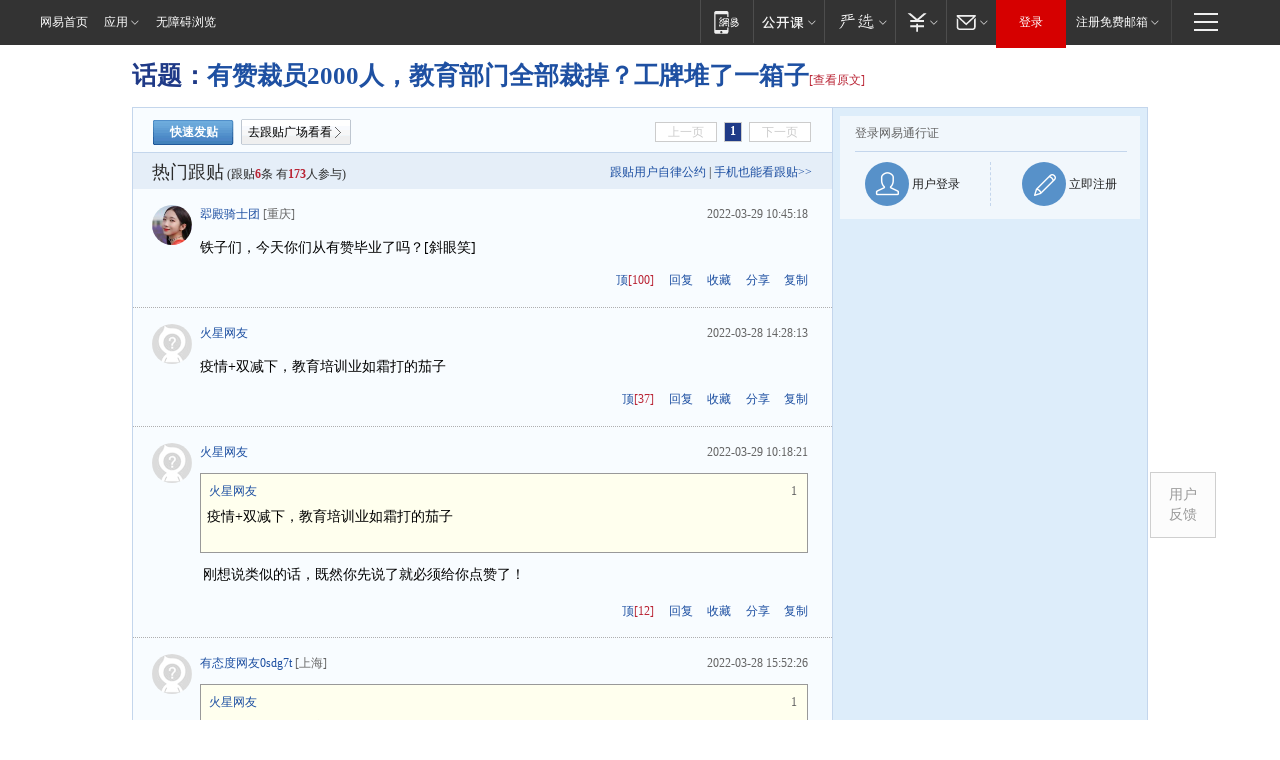

--- FILE ---
content_type: text/html;charset=gb2312
request_url: https://g.163.com/r?site=netease&affiliate=163&cat=other&type=logo300x250&location=2
body_size: 228
content:
<!-- service=8 -->
<a target="_blank" href="https://g.163.com/effect/c?s=240570&AID=259290&FlightID=2510&Values=17900472&Redirect=http://news.163.com/special/tanxinshe163/"><img src="https://yt-adp.ws.126.net/channel14/300250_rria_20170929.jpg" border=0 height=250 width=300 alt=""></a>
<!--sspClickMonitor-->
<img src=""  border="0" height="1" width="1">